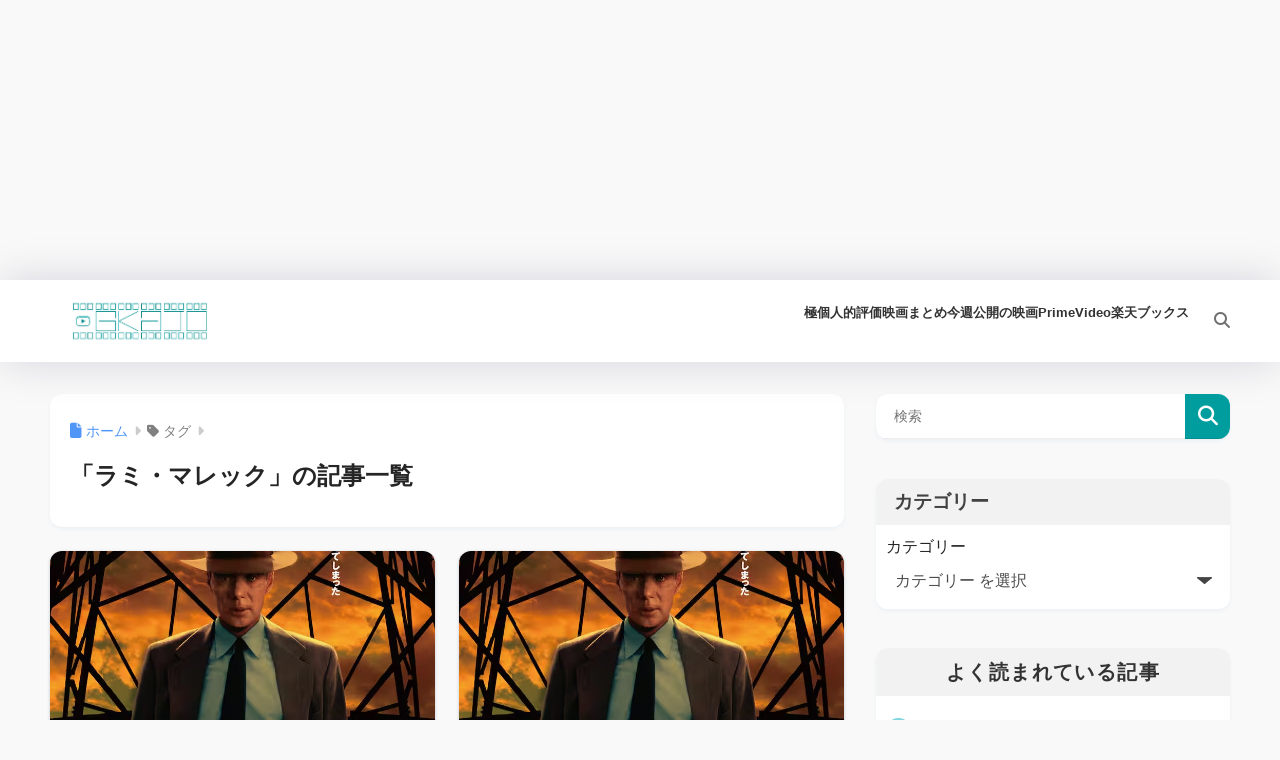

--- FILE ---
content_type: text/html; charset=utf-8
request_url: https://www.google.com/recaptcha/api2/aframe
body_size: 268
content:
<!DOCTYPE HTML><html><head><meta http-equiv="content-type" content="text/html; charset=UTF-8"></head><body><script nonce="qK-m3rwqRmX-jrFBbnVmYA">/** Anti-fraud and anti-abuse applications only. See google.com/recaptcha */ try{var clients={'sodar':'https://pagead2.googlesyndication.com/pagead/sodar?'};window.addEventListener("message",function(a){try{if(a.source===window.parent){var b=JSON.parse(a.data);var c=clients[b['id']];if(c){var d=document.createElement('img');d.src=c+b['params']+'&rc='+(localStorage.getItem("rc::a")?sessionStorage.getItem("rc::b"):"");window.document.body.appendChild(d);sessionStorage.setItem("rc::e",parseInt(sessionStorage.getItem("rc::e")||0)+1);localStorage.setItem("rc::h",'1769658198598');}}}catch(b){}});window.parent.postMessage("_grecaptcha_ready", "*");}catch(b){}</script></body></html>